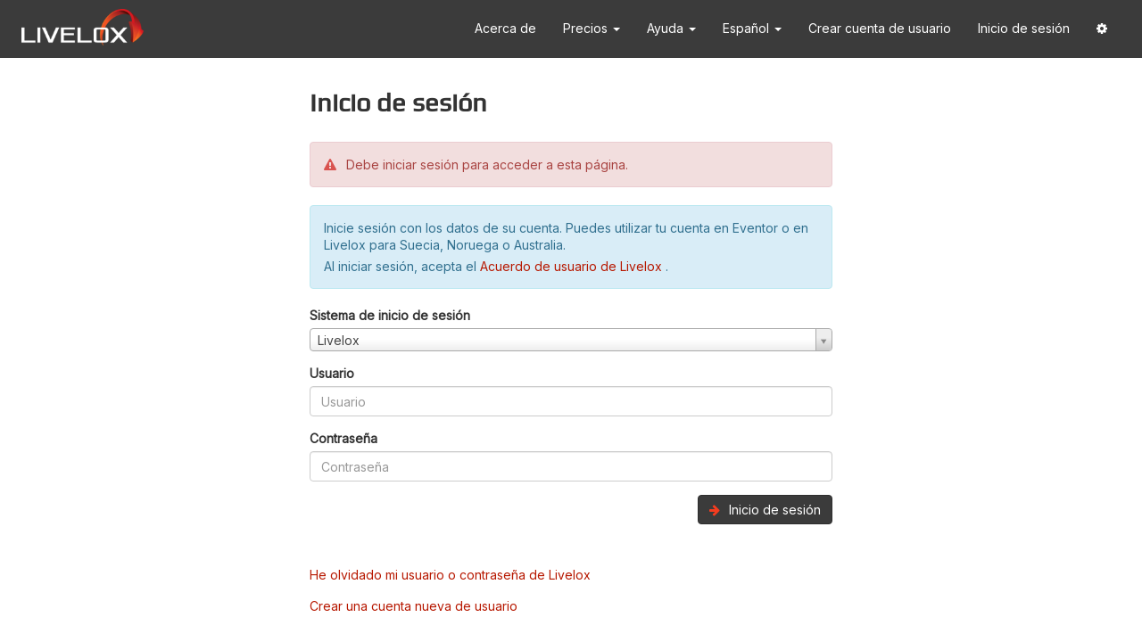

--- FILE ---
content_type: text/html; charset=utf-8
request_url: https://www.livelox.com/Authentication/Login?redirectUrl=%2FSessions%2FCreate%3FeventId%3D110901%26classId%3D640533&notAuthenticated=True&culture=es-ES
body_size: 9257
content:
<!DOCTYPE html>
<html class="" data-determine-time-zone="true" lang="es" xmlns:fb="http://ogp.me/ns/fb#" xmlns:og="http://ogp.me/ns#">
<head>
    
<meta http-equiv="X-UA-Compatible" content="IE=edge" />
<meta http-equiv="content-type" content="text/html;charset=UTF-8" />
<meta charset="utf-8" />
<title>Livelox - Inicio de sesi&#xF3;n</title>
<meta name="viewport" content="width=device-width, initial-scale=1.0, maximum-scale=1.0, user-scalable=no" />
<link rel="icon" type="image/png" href="/Images/favicon.png" />
<link href="https://fonts.googleapis.com/css?family=Inter" rel="stylesheet" />

<script type="text/javascript">
    try {
        var x = null;
        new Function("null ?? false;"); 
        new Function("const y = x?.x"); 
    } catch (e) {
        window.location.assign("/Home/ModernJavascriptNotSupported");
    }
</script>

<style id="anti-clickjack" type="text/css">
    body {
        display: none !important;
    }
</style>
<script type="text/javascript">
    if (self === top) {
        const antiClickjack = document.getElementById("anti-clickjack");
        antiClickjack.parentNode.removeChild(antiClickjack);
    } else {
        top.location = self.location;
    }
</script>


    <meta property="og:type" content="website" />
    <meta property="og:title" content="Livelox - Inicio de sesi&#xF3;n" />
    <meta property="og:description" content="Livelox es un servicio que le permite grabar y comparar sus carreras de orientaci&#xF3;n con familiares, amigos y compa&#xF1;eros competidores." />
    <meta property="og:image" content="https://www.livelox.com/Images/livelox-icon-512x512-white.png" />
        <meta property="og:image:width" content="512" />
        <meta property="og:image:height" content="512" />
        <meta property="og:image:type" content="image/png" />
        <meta property="og:locale" content="es_ES" />
        <meta property="og:locale:alternate" content="en_US" />
        <meta property="og:locale:alternate" content="sv_SE" />
        <meta property="og:locale:alternate" content="nb_NO" />
        <meta property="og:locale:alternate" content="zh_HK" />
        <meta property="og:locale:alternate" content="fi_FI" />
        <meta property="og:locale:alternate" content="ja_JP" />
        <meta property="og:locale:alternate" content="de_DE" />
        <meta property="og:locale:alternate" content="it_IT" />
        <meta property="og:locale:alternate" content="pt_PT" />
        <meta property="og:locale:alternate" content="fr_FR" />
        <meta property="og:locale:alternate" content="cs_CZ" />



<link rel="stylesheet" href="/Styles/fonts/play-regular/play-regular?v=-tohaw9Dh02q2w0P2QHk4WHnCWY" />

<link rel="stylesheet" href="/Styles/lib/core?v=yl_6CgKUofJVCVZFVPdNoTPkYs4" />
<link rel="stylesheet" href="/Styles/site?v=zvMVKkbvHPlusWCTAkH2kZ5lN3w" />


    
    <link rel="stylesheet" href="/Styles/General/authentication?v=DoHM3PUruAY0VhMEXFHw62N9DWs" />

</head>

<body>

    <div id="navbar-container" class="full-screen-hidden">
        <nav id="primary-navbar" class="navbar navbar-default">
    <div class="container">
        <div class="navbar-header">
            <button type="button" class="navbar-toggle collapsed" data-toggle="collapse" data-target="#navbar" aria-expanded="false" aria-controls="navbar">
                <i class="fa fa-bars"></i>
            </button>
            <a class="navbar-brand" href="/">
                <img src="/Images/livelox-logo-white.png" alt="Livelox" />
            </a>
        </div>
        <div id="navbar" class="navbar-collapse collapse">
            <ul class="nav navbar-nav navbar-right">
            
                <li>
                    <a href="/Home/About">
                        Acerca de
                    </a>
                </li>

                <li class="dropdown">
                    <a class="dropdown-toggle" href="#" data-toggle="dropdown" data-hover="dropdown" role="button" aria-expanded="false">
                        Precios
                        <span class="caret"></span>
                    </a>
                    <ul class="dropdown-menu" role="menu">
                        <li>
                            <a href="/Pricing/Subscriptions">
                                Planes de suscripción
                            </a>
                        </li>
                        <li>
                            <a href="/Documentation/GPS_Trackers">
                                Dispositivos de seguimiento GPS
                            </a>
                        </li>
                    </ul>
                </li>
                
                <li class="dropdown">
                    <a class="dropdown-toggle" href="#" data-toggle="dropdown" data-hover="dropdown" role="button" aria-expanded="false">
                        Ayuda <span class="caret"></span>
                    </a>
                    <ul class="dropdown-menu" role="menu">
                        <li>
                            <a href="/Documentation/Athletes">
                                Para atletas
                            </a>
                        </li>
                        <li>
                            <a href="/Documentation/Spectators">
                                Para espectadores
                            </a>
                        </li>
                        <li>
                            <a href="/Documentation/EventOrganisers">
                                Para organizadores de eventos
                            </a>
                        </li>
                        <li>
                            <a href="/Documentation/NationalFederations">
                                Para federaciones nacionales
                            </a>
                        </li>
                        <li>
                            <a href="/Documentation/Api">
                                Para desarrolladores
                            </a>
                        </li>
                        <li>
                            <a href="/Home/Faq">
                                Preguntas frecuentes
                            </a>
                        </li>
                        <li>
                            <a href="/Home/Contact">
                                Contacto
                            </a>
                        </li>
                    </ul>
                </li>

                
                <li class="dropdown" id="culture-selector"><a aria-expanded="false" class="dropdown-toggle" data-hover="dropdown" data-toggle="dropdown" href="#" role="button">Espa&#xF1;ol <span class="caret"></span></a><ul class="dropdown-menu" role="menu"><li><a href="/Authentication/Login?redirectUrl=%2FSessions%2FCreate%3FeventId%3D110901%26classId%3D640533&amp;notAuthenticated=True&amp;culture=cs-CZ">&#x10C;e&#x161;tina</a></li><li><a href="/Authentication/Login?redirectUrl=%2FSessions%2FCreate%3FeventId%3D110901%26classId%3D640533&amp;notAuthenticated=True&amp;culture=de-DE">Deutsch</a></li><li><a href="/Authentication/Login?redirectUrl=%2FSessions%2FCreate%3FeventId%3D110901%26classId%3D640533&amp;notAuthenticated=True&amp;culture=en-US">English</a></li><li class="selected-culture"><a href="/Authentication/Login?redirectUrl=%2FSessions%2FCreate%3FeventId%3D110901%26classId%3D640533&amp;notAuthenticated=True&amp;culture=es-ES">Espa&#xF1;ol</a></li><li><a href="/Authentication/Login?redirectUrl=%2FSessions%2FCreate%3FeventId%3D110901%26classId%3D640533&amp;notAuthenticated=True&amp;culture=fr-FR">Fran&#xE7;ais</a></li><li><a href="/Authentication/Login?redirectUrl=%2FSessions%2FCreate%3FeventId%3D110901%26classId%3D640533&amp;notAuthenticated=True&amp;culture=it-IT">Italiano</a></li><li><a href="/Authentication/Login?redirectUrl=%2FSessions%2FCreate%3FeventId%3D110901%26classId%3D640533&amp;notAuthenticated=True&amp;culture=nb-NO">Norsk bokm&#xE5;l</a></li><li><a href="/Authentication/Login?redirectUrl=%2FSessions%2FCreate%3FeventId%3D110901%26classId%3D640533&amp;notAuthenticated=True&amp;culture=pt-PT">Portugu&#xEA;s</a></li><li><a href="/Authentication/Login?redirectUrl=%2FSessions%2FCreate%3FeventId%3D110901%26classId%3D640533&amp;notAuthenticated=True&amp;culture=fi-FI">Suomi</a></li><li><a href="/Authentication/Login?redirectUrl=%2FSessions%2FCreate%3FeventId%3D110901%26classId%3D640533&amp;notAuthenticated=True&amp;culture=sv-SE">Svenska</a></li><li><a href="/Authentication/Login?redirectUrl=%2FSessions%2FCreate%3FeventId%3D110901%26classId%3D640533&amp;notAuthenticated=True&amp;culture=zh-HK">&#x4E2D;&#x6587;&#xFF08;&#x9999;&#x6E2F;&#x7279;&#x5225;&#x884C;&#x653F;&#x5340;&#xFF09;</a></li><li><a href="/Authentication/Login?redirectUrl=%2FSessions%2FCreate%3FeventId%3D110901%26classId%3D640533&amp;notAuthenticated=True&amp;culture=ja-JP">&#x65E5;&#x672C;&#x8A9E;</a></li></ul></li>
                
                    <li>
                        <a href="/Account/Users/Create">
                            Crear cuenta de usuario
                        </a>
                    </li>
                    <li>
                        <a href="/Authentication/Login">
                            Inicio de sesión
                        </a>
                    </li>
                    <li class="dropdown">
                        <a class="dropdown-toggle" href="#" data-toggle="dropdown" data-hover="dropdown" role="button" aria-expanded="false">
                            <i class="fa fa-cog"></i>
                        </a>
                        <ul class="dropdown-menu" role="menu">
                            <li>
                                <a href="javascript:ll.googleCmpUtil.showRevocationMessage()">
                                    Configuración de cookies
                                </a>
                            </li>
                        </ul>
                    </li>
            </ul>
        </div>
    </div>
</nav>

        
    </div>

    <div id="page-content">
        <div>
            



<div id="login" class="col-sm-offset-0 col-sm-12 col-md-offset-2 col-md-8 col-lg-offset-3 col-lg-6" style="display: none;" data-bind="visible: true">

    <h1>Inicio de sesión</h1>

    <div id="login-failed" class="alert alert-danger" data-bind="visible: loginFailed">
        <i class="fa fa-warning icon-warning"></i>
        <div>
            Error de inicio de sesión. ¿Ha elegido el sistema de inicio de sesión correcto?
        </div>
    </div>

        <div class="alert alert-danger">
            <i class="fa fa-warning icon-warning"></i>
            Debe iniciar sesión para acceder a esta página. 
        </div>

    <div class="alert alert-info">
        <p>Inicie sesión con los datos de su cuenta. Puedes utilizar tu cuenta en Eventor o en Livelox para Suecia, Noruega o Australia.</p>

        <p>Al iniciar sesión, acepta el <a href="/UserAgreement" class="external"> Acuerdo de usuario de Livelox </a>.</p>
    </div>

    <div class="form-group">
        <label for="System">Sistema de inicio de sesión </label>
        <div class="select2-form-control">
            <input data-bind="value: authenticationSystem, select2: { data: availableAuthenticationSystems() }" name="System" type="hidden" />
        </div>
    </div>

    <!-- ko if: loginEnabledForSelectedAuthenticationSystem -->

    <div id="username" class="form-group">
        <label for="Username">Usuario</label>
        <input class="form-control" data-bind="value: username" id="Username" name="Username" placeholder="Usuario" type="text" value="" />
    </div>

    <div class="form-group">
        <label for="Password">Contraseña</label>
        <input autocomplete="current-password" class="form-control" data-bind="value: password" id="Password" name="Password" placeholder="Contrase&#xF1;a" type="password" />
    </div>

    <div class="button-container">
        <button type="submit" class="btn btn-primary" data-bind="click: onLoginButtonClicked">
            <i class="fa fa-arrow-right"></i>
            Inicio de sesión
        </button>
    </div>

    <!-- /ko -->
    <!-- ko ifnot: loginEnabledForSelectedAuthenticationSystem -->
    <div class="alert alert-info">
        Due to technical reasons, the login with external user accounts in Livelox has changed. Until now, you have logged in with your <span data-bind="text: selectedAuthenticationSystem()?.text"></span> username and password directly in Livelox, but this is no longer possible. To log in with your <span data-bind="text: selectedAuthenticationSystem()?.text"></span> username and password, you have to take a detour via <span data-bind="text: selectedAuthenticationSystem()?.text"></span>.
        <a href="/Documentation/NewEventorLoginProcedure" class="external">Lee más sobre el cambio aquí.</a>
    </div>

        <!-- ko if: 4 === selectedAuthenticationSystem().id -->
        <div>
            <h4>To log in with your Livelox account in Livelox, follow these instructions:</h4>
            <div class="external-system-account-instructions">
                <ol>
                    [Home.Login.ExternalSystemAccountInformation_Livelox]
                </ol>
                <div class="external-system-account-images">
                    [Home.Login.ExternalSystemAccountImages_Livelox]
                </div>
            </div>
            
            <div class="button-container button-container-left">
                <a class="btn btn-primary" href="/Authentication/RedirectToExternalSystem/Livelox?type=Login">
                    <i class="fa fa-external-link"></i>
                    Ir a Livelox
                </a>
            </div>
        </div>
        <!-- /ko -->
        <!-- ko if: 0 === selectedAuthenticationSystem().id -->
        <div>
            <h4>To log in with your Eventor Sverige account in Livelox, follow these instructions:</h4>
            <div class="external-system-account-instructions">
                <ol>
                    <li>Browse to <a href="/Authentication/RedirectToExternalSystem/EventorSweden?type=Login">Eventor Sverige</a>. If you are already logged in there, go to step 2. Otherwise, log in using the link <em>Log in</em> at the top right.</li><li>Click on the icon with the nine small squares at the top right. Then click on the Livelox icon. You will be redirected to Livelox in logged-in mode.</li><li>If you haven't already created a username and password directly in Livelox, you will be prompted to do so. Follow the instructions that are given.</li>
                </ol>
                <div class="external-system-account-images">
                    <img class="desktop" src="https://livelox.blob.core.windows.net/documentation-resources/en-US/login/eventor-sweden-desktop-login-1.png"/><img class="desktop" src="https://livelox.blob.core.windows.net/documentation-resources/en-US/login/eventor-sweden-desktop-login-2.png" /><img class="mobile" src="https://livelox.blob.core.windows.net/documentation-resources/en-US/login/eventor-sweden-mobile-login-1.png"/><img class="mobile" src="https://livelox.blob.core.windows.net/documentation-resources/en-US/login/eventor-sweden-mobile-login-2.png" />
                </div>
            </div>
            
            <div class="button-container button-container-left">
                <a class="btn btn-primary" href="/Authentication/RedirectToExternalSystem/EventorSweden?type=Login">
                    <i class="fa fa-external-link"></i>
                    Ir a Eventor Sverige
                </a>
            </div>
        </div>
        <!-- /ko -->
        <!-- ko if: 1 === selectedAuthenticationSystem().id -->
        <div>
            <h4>To log in with your Eventor Norge account in Livelox, follow these instructions:</h4>
            <div class="external-system-account-instructions">
                <ol>
                    <li>Browse to <a href="/Authentication/RedirectToExternalSystem/EventorNorway?type=Login">Eventor Norge</a>. If you are already logged in there, go to step 2. Otherwise, log in using the link <em>Log in</em> at the top right.</li><li>Click on the icon with the nine small squares at the top right. Then click on the Livelox icon. You will be redirected to Livelox in logged-in mode.</li><li>If you haven't already created a username and password directly in Livelox, you will be prompted to do so. Follow the instructions that are given.</li>
                </ol>
                <div class="external-system-account-images">
                    <img class="desktop" src="https://livelox.blob.core.windows.net/documentation-resources/en-US/login/eventor-norway-desktop-login-1.png"/><img class="desktop" src="https://livelox.blob.core.windows.net/documentation-resources/en-US/login/eventor-norway-desktop-login-2.png" /><img class="mobile" src="https://livelox.blob.core.windows.net/documentation-resources/en-US/login/eventor-norway-mobile-login-1.png"/><img class="mobile" src="https://livelox.blob.core.windows.net/documentation-resources/en-US/login/eventor-norway-mobile-login-2.png" />
                </div>
            </div>
            
            <div class="button-container button-container-left">
                <a class="btn btn-primary" href="/Authentication/RedirectToExternalSystem/EventorNorway?type=Login">
                    <i class="fa fa-external-link"></i>
                    Ir a Eventor Norge
                </a>
            </div>
        </div>
        <!-- /ko -->
        <!-- ko if: 2 === selectedAuthenticationSystem().id -->
        <div>
            <h4>To log in with your Eventor Australia account in Livelox, follow these instructions:</h4>
            <div class="external-system-account-instructions">
                <ol>
                    <li>Browse to <a href="/Authentication/RedirectToExternalSystem/EventorAustralia?type=Login">Eventor Australia</a>. If you are already logged in there, go to step 2. Otherwise, log in using the link <em>Log in</em> at the top right.</li><li>On mobile, click on the menu icon to the left in the menubar and then on the Livelox link. On desktop, click on the Livelox link in the menubar. You will be redirected to Livelox in logged-in mode.</li><li>If you haven't already created a username and password directly in Livelox, you will be prompted to do so. Follow the instructions that are given.</li>
                </ol>
                <div class="external-system-account-images">
                    <img class="desktop" src="https://livelox.blob.core.windows.net/documentation-resources/en-US/login/eventor-australia-desktop-login-1.png"/><img class="desktop" src="https://livelox.blob.core.windows.net/documentation-resources/en-US/login/eventor-australia-desktop-login-2.png" /><img class="mobile" src="https://livelox.blob.core.windows.net/documentation-resources/en-US/login/eventor-australia-mobile-login-1.png"/><img class="mobile" src="https://livelox.blob.core.windows.net/documentation-resources/en-US/login/eventor-australia-mobile-login-2.png" /><img class="mobile" src="https://livelox.blob.core.windows.net/documentation-resources/en-US/login/eventor-australia-mobile-login-3.png" />
                </div>
            </div>
            
            <div class="button-container button-container-left">
                <a class="btn btn-primary" href="/Authentication/RedirectToExternalSystem/EventorAustralia?type=Login">
                    <i class="fa fa-external-link"></i>
                    Ir a Eventor Australia
                </a>
            </div>
        </div>
        <!-- /ko -->

    <!-- /ko -->

    <p id="forgotten-password">
        <a href="/Account/Users/ForgottenPassword">He olvidado mi usuario o contraseña de Livelox</a>
    </p>

    <p>
        <a href="/Account/Users/Create">Crear una cuenta nueva de usuario</a>
    </p>

</div>
        </div>
    </div>

    <div id="data-bind-modals">
        
    </div>
    <div id="selector-modals">
        
    </div>

    <div id="ad-information-modal" class="modal fade" tabindex="-1">
    <div class="modal-dialog">
        <div class="modal-content">
            <div class="modal-header">
                <button type="button" class="close" data-dismiss="modal"><span aria-hidden="true">&times;</span></button>
                <h3 class="modal-title">Acerca de nuestra publicidad</h3>
            </div>
            
            <div class="modal-body">
                Livelox es un servicio <em>freemium</em> &ndash;, es decir, proporcionamos un conjunto básico de funciones de forma gratuita, mientras que todas las funciones están disponibles con una suscripción Premium de pago. Para cubrir nuestros costes, para los que no tienen una suscripción, mostramos publicidad. ¿No quieres que ocupe espacio de la pantalla? Actualice a una suscripción Premium para disfrutar de una experiencia sin publicidad.
            </div>

            <div class="modal-footer">
                <a class="btn btn-primary" href="/Account/Orders/PremiumSubscription">
                    <i class="fa fa-shopping-cart"></i>
                    Comprar una suscripción Livelox Premium
                </a>
                <button type="button" class="btn btn-default" data-dismiss="modal">
                    <i class="fa fa-times"></i>
                    Cerrar
                </button>
            </div>
        </div>
    </div>
</div>



    

    


<script async src="https://pagead2.googlesyndication.com/pagead/js/adsbygoogle.js?client=ca-pub-3702105520255513" crossorigin="anonymous"></script>
<script src="/Scripts/lib/core?v=Ha_sZKODqcbfcWTcCx9r4CP9j4Y"></script>
<script src="/Home/ResourceScript/es-ES/28DABA2377DDEE7ACA64E28C42EECD7F"></script>
<script src="/Scripts/site?v=idIKlCclbFbBVyuDJza0057N5fo"></script>

<script>
    window.ll.resources = {
        inlineTranslationEnabled: false,
        currentCulture: {"code":"es-ES","nativeName":"español"},
        cultures: null
    };
</script>


        <script type="text/plain" data-cookiecategory="analytics" async src="https://www.googletagmanager.com/gtag/js?id=G-GLM75Y30LE"></script>
        <script type="text/plain" data-cookiecategory="analytics">
            window.dataLayer = window.dataLayer || [];
            function gtag(){dataLayer.push(arguments);}
            gtag('js', new Date());
            gtag('config', 'G-GLM75Y30LE');
        </script>


        <script type="text/plain" data-cookiecategory="analytics">
            !function(v,y,T){var S=v.location,k="script",D="instrumentationKey",C="ingestionendpoint",I="disableExceptionTracking",E="ai.device.",b="toLowerCase",w=(D[b](),"crossOrigin"),N="POST",e="appInsightsSDK",t=T.name||"appInsights",n=((T.name||v[e])&&(v[e]=t),v[t]||function(l){var u=!1,d=!1,g={initialize:!0,queue:[],sv:"6",version:2,config:l};function m(e,t){var n={},a="Browser";return n[E+"id"]=a[b](),n[E+"type"]=a,n["ai.operation.name"]=S&&S.pathname||"_unknown_",n["ai.internal.sdkVersion"]="javascript:snippet_"+(g.sv||g.version),{time:(a=new Date).getUTCFullYear()+"-"+i(1+a.getUTCMonth())+"-"+i(a.getUTCDate())+"T"+i(a.getUTCHours())+":"+i(a.getUTCMinutes())+":"+i(a.getUTCSeconds())+"."+(a.getUTCMilliseconds()/1e3).toFixed(3).slice(2,5)+"Z",iKey:e,name:"Microsoft.ApplicationInsights."+e.replace(/-/g,"")+"."+t,sampleRate:100,tags:n,data:{baseData:{ver:2}}};function i(e){e=""+e;return 1===e.length?"0"+e:e}}var e,n,f=l.url||T.src;function a(e){var t,n,a,i,o,s,r,c,p;u=!0,g.queue=[],d||(d=!0,i=f,r=(c=function(){var e,t={},n=l.connectionString;if(n)for(var a=n.split(";"),i=0;i<a.length;i++){var o=a[i].split("=");2===o.length&&(t[o[0][b]()]=o[1])}return t[C]||(t[C]="https://"+((e=(n=t.endpointsuffix)?t.location:null)?e+".":"")+"dc."+(n||"services.visualstudio.com")),t}()).instrumentationkey||l[D]||"",c=(c=c[C])?c+"/v2/track":l.endpointUrl,(p=[]).push((t="SDK LOAD Failure: Failed to load Application Insights SDK script (See stack for details)",n=i,o=c,(s=(a=m(r,"Exception")).data).baseType="ExceptionData",s.baseData.exceptions=[{typeName:"SDKLoadFailed",message:t.replace(/\./g,"-"),hasFullStack:!1,stack:t+"\nSnippet failed to load ["+n+"] -- Telemetry is disabled\nHelp Link: https://go.microsoft.com/fwlink/?linkid=2128109\nHost: "+(S&&S.pathname||"_unknown_")+"\nEndpoint: "+o,parsedStack:[]}],a)),p.push((s=i,t=c,(o=(n=m(r,"Message")).data).baseType="MessageData",(a=o.baseData).message='AI (Internal): 99 message:"'+("SDK LOAD Failure: Failed to load Application Insights SDK script (See stack for details) ("+s+")").replace(/\"/g,"")+'"',a.properties={endpoint:t},n)),i=p,r=c,JSON&&((o=v.fetch)&&!T.useXhr?o(r,{method:N,body:JSON.stringify(i),mode:"cors"}):XMLHttpRequest&&((s=new XMLHttpRequest).open(N,r),s.setRequestHeader("Content-type","application/json"),s.send(JSON.stringify(i)))))}function i(e,t){d||setTimeout(function(){!t&&g.core||a()},500)}f&&((n=y.createElement(k)).src=f,!(o=T[w])&&""!==o||"undefined"==n[w]||(n[w]=o),n.onload=i,n.onerror=a,n.onreadystatechange=function(e,t){"loaded"!==n.readyState&&"complete"!==n.readyState||i(0,t)},e=n,T.ld<0?y.getElementsByTagName("head")[0].appendChild(e):setTimeout(function(){y.getElementsByTagName(k)[0].parentNode.appendChild(e)},T.ld||0));try{g.cookie=y.cookie}catch(h){}function t(e){for(;e.length;)!function(t){g[t]=function(){var e=arguments;u||g.queue.push(function(){g[t].apply(g,e)})}}(e.pop())}var s,r,o="track",c="TrackPage",p="TrackEvent",o=(t([o+"Event",o+"PageView",o+"Exception",o+"Trace",o+"DependencyData",o+"Metric",o+"PageViewPerformance","start"+c,"stop"+c,"start"+p,"stop"+p,"addTelemetryInitializer","setAuthenticatedUserContext","clearAuthenticatedUserContext","flush"]),g.SeverityLevel={Verbose:0,Information:1,Warning:2,Error:3,Critical:4},(l.extensionConfig||{}).ApplicationInsightsAnalytics||{});return!0!==l[I]&&!0!==o[I]&&(t(["_"+(s="onerror")]),r=v[s],v[s]=function(e,t,n,a,i){var o=r&&r(e,t,n,a,i);return!0!==o&&g["_"+s]({message:e,url:t,lineNumber:n,columnNumber:a,error:i,evt:v.event}),o},l.autoExceptionInstrumented=!0),g}(T.cfg));function a(){T.onInit&&T.onInit(n)}(v[t]=n).queue&&0===n.queue.length?(n.queue.push(a),n.trackPageView({})):a()}(window,document,{
            src: "https://js.monitor.azure.com/scripts/b/ai.2.8.16.min.js",
            crossOrigin: "anonymous",
            cfg: {
                connectionString: "InstrumentationKey=5a5499fb-76ab-46fc-8e2c-c6a6e9d12285;IngestionEndpoint=https://northeurope-2.in.applicationinsights.azure.com/;LiveEndpoint=https://northeurope.livediagnostics.monitor.azure.com/",
                disableAjaxTracking: true
            },
            onInit: appInsights => {
                appInsights.trackPageView();
                appInsights.addTelemetryInitializer(envelope => {
                    if (envelope.baseType === "ExceptionData" &&
                        typeof (envelope.baseData.exceptions) === "undefined" &&
                        envelope.baseData.message &&
                        envelope.baseData.message.indexOf("same-origin policy prevents us from getting the details of this exception") !== -1
                    ) {
                        return false;
                    }
                    return true;
                });
                appInsights.addDependencyInitializer(() => false);
                window.appInsights = appInsights;
                (window.appInsightsEventQueue ?? []).forEach(data => {
                    window.appInsights.trackEvent(data);
                });
                window.appInsightsEventQueue = [];
            }});
        </script>

<script type="text/javascript">
    window.appInsightsWrapper = window.appInsightsWrapper ?? {
        trackEvent: data => {
            if (window.appInsights?.trackEvent) {
                window.appInsights.trackEvent(data);
            } else {
                window.appInsightsEventQueue = window.appInsightsEventQueue ?? [];
                window.appInsightsEventQueue.push(data);
            }
        }
    };
</script>


        <script>
            (function(c,l,a,r,i,t,y){
                c[a]=c[a]||function(){(c[a].q=c[a].q||[]).push(arguments)};
                t=l.createElement(r);t.async=1;t.src="https://www.clarity.ms/tag/"+i;
                y=l.getElementsByTagName(r)[0];y.parentNode.insertBefore(t,y);
            })(window, document, "clarity", "script", "kx36wnux0z");
        </script>
        <script type="text/plain" data-cookiecategory="analytics">
            window.clarity("consent");
        </script>


    
    <script src="/Scripts/General/Authentication/authentication?v=7oyctswVt4Kbs-XvWJYRfAaijCw"></script>

    <script>
        var model = {"availableAuthenticationSystems":[{"id":4,"name":"Livelox","url":"https://www.livelox.com"},{"id":0,"name":"Eventor Sverige","url":"https://eventor.orientering.se?culture=es-ES"},{"id":1,"name":"Eventor Norge","url":"https://eventor.orientering.no?culture=es-ES"},{"id":2,"name":"Eventor Australia","url":"https://eventor.orienteering.asn.au?culture=es-ES"}],"selectedAuthenticationSystem":null,"redirectUrl":"/Sessions/Create?eventId=110901&classId=640533"};
    </script>

</body>


--- FILE ---
content_type: text/html; charset=utf-8
request_url: https://www.google.com/recaptcha/api2/aframe
body_size: 268
content:
<!DOCTYPE HTML><html><head><meta http-equiv="content-type" content="text/html; charset=UTF-8"></head><body><script nonce="pVkmIi1VSyjl9SBFF-KwDQ">/** Anti-fraud and anti-abuse applications only. See google.com/recaptcha */ try{var clients={'sodar':'https://pagead2.googlesyndication.com/pagead/sodar?'};window.addEventListener("message",function(a){try{if(a.source===window.parent){var b=JSON.parse(a.data);var c=clients[b['id']];if(c){var d=document.createElement('img');d.src=c+b['params']+'&rc='+(localStorage.getItem("rc::a")?sessionStorage.getItem("rc::b"):"");window.document.body.appendChild(d);sessionStorage.setItem("rc::e",parseInt(sessionStorage.getItem("rc::e")||0)+1);localStorage.setItem("rc::h",'1769292700794');}}}catch(b){}});window.parent.postMessage("_grecaptcha_ready", "*");}catch(b){}</script></body></html>

--- FILE ---
content_type: application/javascript
request_url: https://www.livelox.com/Home/ResourceScript/es-ES/28DABA2377DDEE7ACA64E28C42EECD7F
body_size: 11533
content:
window.ll = window.ll || {};
window.ll.settings = window.ll.settings || {};
window.ll.settings.currentCulture = 'es-ES';
ll.Resources = { 'player.selectMap':'Seleccione mapa','player.googleMaps':'Google Maps','player.mapSizeInPixels':'Tamaño','player.mapArea':'Área','player.mapCreated':'Creado','player.startLive':'Comenzar retransmisión','player.stopLive':'Detener retransmisión','common.maps':'Mapas','common.decimalSeparator':',','common.close':'Cerrar','common.save':'Guardar','common.delete':'Borrar','common.cancel':'Cancelar','common.ok':'OK','player.classEditor.title':'Editar información de categoría','common.name':'Nombre','player.classEditor.startTime':'Hora de salida','player.classEditor.shortName':'Nombre del marcador','admin.resources.exposeOnClient':'Exponer en script de cliente','admin.resources.key':'Llave','admin.resources.translateResource':'Traducir cadena','common.today':'Hoy','dateTimeFormats.moment.dateTimeSeconds':'DD/MM/YYYY HH:mm:ss','dateTimeFormats.moment.dateTime':'DD/MM/YYYY HH:mm','dateTimeFormats.moment.date':'DD/MM/YYYY','dateTimeFormats.moment.timeSeconds':'HH:mm:ss','dateTimeFormats.moment.time':'HH:mm','dateTimeFormats.net.dateTimeSeconds':'dd/MM/yyyy HH:mm:ss','dateTimeFormats.net.dateTime':'dd/MM/yyyy HH:mm','dateTimeFormats.net.date':'dd/MM/yyyy','dateTimeFormats.net.timeSeconds':'HH:mm:ss','dateTimeFormats.net.time':'HH:mm','common.distance':'Distancia','common.pace':'Ritmo','common.time':'Tiempo','player.legLayer.infoPanelTitle':'Tiempos en el tramo ({0} m)','common.clear':'Borrar','admin.events.courseImages':'Trazados de recorridos','admin.events.orienteering.xControlAdded':'{0} control añadido','admin.events.orienteering.xControlsAdded':'{0} controles añadidos','admin.events.orienteering.xControlsUpdated':'{0} controles actualizados','admin.events.orienteering.xControlUpdated':'{0} control actualizado','admin.events.orienteering.xCourseAdded':'{0} recorrido añadido','admin.events.orienteering.xCoursesAdded':'{0} recorridos añadidos','admin.events.orienteering.xCoursesUpdated':'{0} recorridos actualizados','admin.events.orienteering.xCourseUpdated':'{0} recorrido actualizado','admin.events.orienteering.connectedToCourseImageX':'Vinculado al trazado del recorrido \'{0}\'.','common.xxYPixels':'{0} x {1} pixeles','common.map':'Mapa','common.back':'Atrás','common.loading':'Cargando...','common.saving':'Guardando...','events.startTime':'Hora de inicio','events.endTime':'Hora de finalización','common.from':'Desde','common.to':'Hasta','common.organisation':'Organización','common.search':'Buscar','common.organiser':'Club organizador','selectors.classSelector.title':'Seleccione categoría','selectors.personModal.loadingPersonsForX':'Cargando personas en {0}...','selectors.personModal.multipleTitle':'Seleccione personas','selectors.personModal.singleTitle':'Seleccione persona','selectors.allItems':'Todos','selectors.atLeastXCharactersMustBeTyped':'Debe teclear por lo menos {0} caracteres.','selectors.maximumXOptionsCanBeSelected':'Puede seleccionar un máximo de {0} alternativas.','common.firstName':'Nombre','common.lastName':'Apellido','player.gradientRouteDrawer':'Coloreada lisa','viewer.legView':'Tramos','viewer.player':'Reproducir','viewer.statistics':'Estadísticas','orienteering.finishCodeAbbreviation':'M','orienteering.startCodeAbbreviation':'S','common.mapType_1':'Google Maps','common.mapScaleFormatString':'1:{0}','common.thousandSeparator':' ','common.no':'No','common.yes':'Sí','orienteering.courses.createClassesFromCoursesQuestion':'¿Quiere crear categorías basadas en estos recorridos?','admin.events.orienteering.courses.allControls':'Todos los controles','admin.events.editMaps.invalidPolygonTitle':'Polígono no válido','admin.events.editMaps.polygonIsSelfIntersectingError':'El polígono se interseca a si mismo.','admin.events.editMaps.tooFewPolygonVerticesError':'El polígono debe tener al menos tres bordes.','admin.events.editMaps.zeroAreaPolygonError':'El polígono tiene área cero.','validation.required':'Este campo es obligatorio.','validation.min':'Añade por favor un valor mayor o igual a {0}.','validation.max':'Añade por favor un valor igual o menor a {0}.','validation.minLength':'Añade por favor por lo menos {0} caracteres.','validation.maxLength':'Añade por favor no más de {0} caracteres.','validation.pattern':'Por favor compruebe este valor.','validation.email':'Esta no es una dirección de correo correcta','validation.date':'Añade por favor una fecha correcta.','validation.number':'Añade por favor un número.','validation.digit':'Por favor introduce un dígito.','selectors.organisationModal.multipleTitle':'Elije organizaciones','selectors.organisationModal.singleTitle':'Elije organización','common.deleting':'Borrando...','common.all':'Todos','common.refresh':'Actualizar','bootgrid.noResultsFound':'No se han encontrado resultados.','bootgrid.showingXToYOfZTotalEntries':'Mostrando {0} a {1} de {2} registros totales.','common.class':'Categoría','common.speed':'Ritmo','common.untitled':'Sin título','errors.mustBeGreaterThanOrEqualToX':'Debe ser mayor o igual que {0}.','errors.mustBeGreaterThanX':'Debe ser mayor que {0}.','errors.mustBeLessThanOrEqualToX':'Debe ser menor o igual que {0}.','errors.mustBeLessThanX':'Debe ser menor que {0}.','errors.noErrorDescriptionAvailable':'No hay información de error disponible','errors.numberRequired':'Se requiere un número.','errors.valueRequired':'Se requiere un valor.','selectors.personModal.loadingOrganisationsForX':'Cargando organizaciones para {0}...','common.validationErrorTitle':'Entrada inválida','sessions.confirmDeleteSession':'¿Realmente quiere borrar el recorrido?','sessions.edit.selectAPersonInYourOrganisation':'No ha seleccionado un miembro del club.','sessions.edit.specifyAName':'Debe dar un nombre de la persona. ','sessions.edit.fileUploadErrorTitle':'No se pudo cargar el archivo','sessions.edit.invalidRouteFile':'Formato de archivo de ruta no válido.','sessions.edit.duplicateFoundTitle':'Ruta ya cargada','sessions.edit.duplicateFoundMessage':'Ya existe una ruta que cubre el intervalo de tiempo {0}. ¿Quiere sobrescribir esa ruta con esta? ','sessions.edit.mustSelectAClass':'Debe seleccionar una categoría a la cual conectar la ruta.','admin.events.orienteering.controlsMustBeGeoreferencedManuallyMessage':'Los controles del archivo cargado no están georreferenciados. Asegúrese de que sus posiciones sean correctas en la vista previa. Si es necesario, realice ajustes haciendo clic y arrastrando los controles a las posiciones correctas. ','admin.events.orienteering.controlsMustBeGeoreferencedManuallyTitle':'Falta información de georeferencia','admin.events.orienteering.mapIsRequiredWhenImportingUngeoreferencedControlsMessage':'Un mapa tiene que estar vinculado a la actividad si se quiere importar controles no georreferenciados.','admin.events.orienteering.mapIsRequiredWhenImportingUngeoreferencedControlsTitle':'No se pudo importar el archivo de los trazados','dateTimeFormats.moment.dateTimeMilliseconds':'dd/MM/yyyy HH:mm:ss,SSS','dateTimeFormats.moment.timeMilliseconds':'HH:mm:ss,SSS','common.startTime':'Hora de salida','viewer.participantModal.connectToPersonX':'El participante está asociado con {0}.','common.weekdays.sunday':'Domingo','common.weekdays.monday':'Lunes','common.weekdays.tuesday':'Martes','common.weekdays.wednesday':'Miércoles','common.weekdays.thursday':'Jueves','common.weekdays.friday':'Viernes','common.weekdays.saturday':'Sábado','common.weekdays.sunday.short':'Do','common.weekdays.monday.short':'Lu','common.weekdays.tuesday.short':'Ma','common.weekdays.wednesday.short':'Mi','common.weekdays.thursday.short':'Ju','common.weekdays.friday.short':'Vi','common.weekdays.saturday.short':'Sa','common.weekdays.sunday.min':'Do','common.weekdays.monday.min':'Lu','common.weekdays.tuesday.min':'Ma','common.weekdays.wednesday.min':'Mi','common.weekdays.thursday.min':'Ju','common.weekdays.friday.min':'Vi','common.weekdays.saturday.min':'Sa','common.months.january':'Enero','common.months.february':'Febrero','common.months.march':'Marzo','common.months.april':'Abril','common.months.may':'Mayo','common.months.june':'Junio','common.months.july':'Julio','common.months.august':'Agosto','common.months.september':'Septiembre','common.months.october':'Octubre','common.months.november':'Noviembre','common.months.december':'Diciembre','common.months.january.short':'Ene','common.months.february.short':'Feb','common.months.march.short':'Mar','common.months.april.short':'Abr','common.months.may.short':'May','common.months.june.short':'Jun','common.months.july.short':'Jul','common.months.august.short':'Ago','common.months.september.short':'Sep','common.months.october.short':'Oct','common.months.november.short':'Nov','common.months.december.short':'Dic','common.weekStartNumber':'1','common.time.am':'AM','common.time.pm':'PM','dateTimeFormats.datePicker.formatString':'dd/mm/yyyy','dateTimeFormats.dateTimePicker.formatString':'dd/mm/yyyy hh:ii','dateTimeFormats.moment.dateTime24hSeconds':'DD/MM/YYYY HH:mm:ss','dateTimeFormats.moment.dateTime24h':'DD/MM/YYYY HH:mm','dateTimeFormats.moment.time24hSeconds':'HH:mm:ss','dateTimeFormats.moment.time24h':'HH:mm','dateTimeFormats.moment.dateTime24hMilliseconds':'DD/MM/YYYY HH:mm:ss,SSS','dateTimeFormats.moment.time24hMilliseconds':'HH:mm:ss,SSS','common.uploading':'Cargando...','charts.labels.overTime':'Sobre un tiempo','charts.labels.overDistance':'Sobre una distancia','dateTimeFormats.moment.calendar.lastDay':'[ayer a las] HH:mm','dateTimeFormats.moment.calendar.sameDay':'[hoy] HH:mm','dateTimeFormats.moment.calendar.nextDay':'[mañana] HH:mm','dateTimeFormats.moment.calendar.lastWeek':' [anterior] dddd HH:mm','dateTimeFormats.moment.calendar.nextWeek':'[próximo] dddd HH:mm','dateTimeFormats.net.dateTime24hSeconds':'dd/MM/yyyy HH:mm:ss','dateTimeFormats.net.dateTimeMilliseconds':'dd/MM/yyyy HH:mm:ss.fff','dateTimeFormats.net.dateTime24hMilliseconds':'dd/MM/yyyy HH:mm:ss','dateTimeFormats.net.dateTime24h':'dd/MM/yyyy HH:mm','dateTimeFormats.net.time24hSeconds':'HH:mm:ss','dateTimeFormats.net.timeMilliseconds':'HH:mm:ss.fff','dateTimeFormats.net.time24hMilliseconds':'HH:mm:ss.fff','dateTimeFormats.net.time24h':'HH:mm','common.mapFromX':'Mapa de {0}','mapUploader.georeferenceNoPointsSelected':'No se han elegido puntos','mapUploader.georeferenceXPlusYPointsSelected':'{0} + {1} puntos elegidos','mapUploader.fileUploadErrorTitle':'Error de carga de archivo','mapUploader.georeferenceAtLeastTwoPointsPerMap':'Se deben seleccionar al menos dos puntos tanto en la imagen de satélite como en la imagen del mapa.','mapUploader.georeferenceEqualNumberOfPointsInBothMapsAreRequired':'Se deben seleccionar los mismos números de puntos tanto en la imagen de satélite como en la imagen del mapa.','mapUploader.georeferenceRemoveAllPoints':'Borrar todos los puntos','mapUploader.georeferenceRemovePointXInSatelliteImage':'Elimine el punto {0} en la imagen de satélite','mapUploader.georeferenceRemovePointXInMapImage':'Elimine el punto {0} en la imagen de mapa','mapUploader.invalidImageFile':'El archivo no es un archivo de imagen válido.','mapUploader.invalidWorldFile':'El archivo no es un archivo de mundo válido.','mapUploader.mapMustBeGeoreferenced':'El mapa debe estar georeferenciado.','viewer.loading_mapInfo':'Cargando información de mapa...','viewer.loading_mapImage':'Cargando imágen de mapa...','viewer.loading_class':'Cargando participantes...','viewer.loading_routes':'Cargando rutas...','viewer.loading_maps':'Cargando mapas cercanos','viewer.loading_courses':'Cargando recorridos...','viewer.loading_classInfo':'Cargando categorías...','viewer.loading_classBlob':'Cargando participantes...','viewer.loading_recentClassData':'Cargando rutas recientemente actualizadas...','viewer.loadingX':'Cargando {0}...','viewer.loadingMap':'Cargando mapa...','viewer.completed':'Terminado.','viewer.table':'Tabla','viewer.tableTypes.time':'Tiempos','viewer.tableTypes.distance':'Longitudes de ruta','viewer.tableTypes.speed':'Ritmo de parcial','viewer.tableTypes.controlStraightLineSpeed':'Ritmo entre controles (línea magenta)','viewer.tableTypes.controlStraightLineDistanceRatio':'Distancia recorrida comparado con línea magenta','sessions.edit.selectClass':'Seleccione categoría','player.followVisibleParticipants':'Sigue a participantes visibles','player.doNotFollowParticipants':'Panorámica no automática','player.followSelectedParticipant':'Sigue a participante marcado','common.importing':'Importando...','common.synchronizing':'Sincronizando...','admin.events.orienteering.xCoursesWithoutCourseImages':'{0} recorridos sin trazados','viewer.errors.classNotYetPublished':'La categoría aún no se ha publicado. La hora de publicación es a las {0}.','common.loggingIn':'Entrando...','common.searching':'Buscando...','viewer.errors.classHasNoBoundingBox':'La categoría no tiene ningún mapa vinculado. Por favor, póngase en contacto con el organizador.','viewer.errors.classHasNoTimeInterval':'La categoría no tiene un intervalo de tiempo vinculado. Por favor, póngase en contacto con el organizador.','viewer.eventPasswordBody':'Introduce la contraseña para {0}.','player.clickToChange':'haga clic para cambiar','player.controlRestart':'Reanudar en cada control','player.individualStart':'Salida individual','player.massStart':'Salida en masa simulada','player.doNotFollowCurrentLeg':'No seguir tramo actual','player.followCurrentLeg':'Seguir tramo actual','common.xPixelsPerMeter':'{0} píxeles por metro en el terreno','common.xDpiAtScaleY':'{0} PPP a escala {1}','viewer.errors.mapNotFound':'No se encontró el mapa.','viewer.errors.accessDeniedToMap':'El mapa aún no está publicado.','errors.fileTooLarge':'El archivo es demasiado grande.','orienteering.courses.loadingCourseImageForX':'Cargando trazado para {0}...','viewer.routeEditor':'Editor de ruta','viewer.selectedClass':'Categoría seleccionada','common.reset':'Reiniciar','player.controlRestartWithPause':'Pausar y reanudar en cada control','sessions.edit.routeOutsideEventTimeInterval':'La ruta no se superpone al intervalo de tiempo de la actividad.','viewer.loading_eventBlob':'Cargando todos los participantes de la actividad...','common.fetching':'Cargando...','admin.events.orienteering.connectedToMultipleCourseImages':'Vinculado a más de un trazado de recorrido','admin.events.orienteering.tooFewCourseImages':'No hay suficientes trazados de recorridos','admin.events.orienteering.oneCourseWithoutCourseImage':'1 recorrido sin trazado','viewer.classesAndCoursesModal.oneCommonControl':'Los recorridos tienen 1 control común','viewer.classesAndCoursesModal.xCommonControls':'Los recorridos tienen {0} controles comunes','admin.events.orienteering.classes.xCourseSelected':'{0} recorrido seleccionado','admin.events.orienteering.classes.xCoursesSelected':'{0} recorridos seleccionados','viewer.routeHiddenDueToTimeIntervalMismatchTooltip':'El intervalo de tiempo de la ruta no se superpone al intervalo de tiempo de la lista de resultados.','selectors.organisationModal.loadingOrganisationsForX':'Cargando organizaciones para {0}...','common.xPercentOverlap':'{0} % de superposición','sessions.edit.noResultConnection':'Mi ruta no debe ser vinculada a un resultado','admin.events.orienteering.xCourseImageInScaleYAdded':'Se añadieron {0} trazados de recorridos en escala {1}.','admin.events.orienteering.xCourseImagesInScaleYAdded':'Se añadieron {0} trazados de recorridos en escala {1}.','admin.events.orienteering.courseImageScaleChangeInformation':'Puede cambiar la escala bajo la pestaña Trazados de recorridos.','admin.events.orienteering.xCourseImagesInScaleYUpdated':'Se actualizaron {0} trazados de recorridos en escala {1}.','admin.events.orienteering.xCourseImageInScaleYUpdated':'Se actualizaron {0} trazados de recorridos en escala {1}.','viewerAdmin.showExportedVideos.exportedVideoStatus_Completed':'Completado','viewerAdmin.showExportedVideos.exportedVideoStatus_Enqueued':'En cola','viewerAdmin.showExportedVideos.exportedVideoStatus_Exporting':'Exportando','viewerAdmin.showExportedVideos.exportedVideoStatus_Failed':'Error','admin.organisations.edit.organisationNameAlreadyInUse':'El nombre del club "{0}" ya está en uso. Comuníquese con uno de los administradores del club para que le añaden. Administradores: {1}.','viewer.resultStatusAbbreviated_2':'error tarj.','viewer.resultStatusAbbreviated_3':'desc.','viewer.resultStatusAbbreviated_4':'aband.','viewer.resultStatusAbbreviated_12':'no sale','viewer.resultStatusAbbreviated_14':'no sale','common.relayLegX':'Posta {0}','viewer.allRelayLegs':'Todas las postas','viewer.selectedRelayLeg':'Posta seleccionada','viewer.selectedRelayLegs':'Postas seleccionadas','common.relayLegXLC':'Posta {0}','admin.events.orienteering.classes.relayLegGroupX':'Grupo de dispersión {0}','admin.events.orienteering.classes.xRelayLegGroups':'{0} grupos de dispersión','admin.events.orienteering.classes.xRelayLegGroup':'{0} grupo de dispersión','common.xControls':'0} controles','common.allRelayLegsLC':'todas las postas','viewer.participantContextMenu.participantInformation':'Información de participantes','viewer.participantContextMenu.downloadGpx':'Descargar archivo GPX','viewer.participantContextMenu.downloadMapAndRouteImage':'Descargar mapa con recorrido','home.index.searchEventsModal.textSearch':'Actividad/organizador','home.index.allCountries':'Todos los países','home.index.hideMap':'Esconder mapa','home.index.showMap':'Mostrar actividades en un mapa','viewer.legView.customLeg':'Tramo personalizado','viewer.legView.partOfCourseX':'Parte del recorrido {0}','viewer.legView.betweenXAndY':'entre {0} y {1}','viewer.legView.xToY':'{0} al {1}','viewer.legView.start':'Salida','viewer.legView.finish':'Meta','viewer.legView.controlX':'control {0}','viewer.legView.forkedControlX':'control de dispersión {0}','viewer.legView.andControlX':'control {0}','viewer.legView.toStart':'Salida','viewer.legView.toFinish':'Meta','viewer.legView.toControlX':'control {0}','viewer.legView.toForkedControlX':'control de dispersión {0}','viewer.legView.partOfLegX':'Parte del tramo {0}','admin.events.orienteering.someControlsAreNotIntersectingEventPolygonTitle':'Controles fuera del mapa','admin.events.orienteering.someControlsAreNotIntersectingEventPolygonMessage':'Los siguientes controles están ubicados fuera del mapa: {0}. ¿Cargaste el mapa y el archivo de recorridos correctos?','viewer.routeStyle.monochrome':'Monocroma','viewer.routeStyle.speedColored':'Coloreada','common.loggingOut':'Saliendo de la sesión...','viewer.loading_calculate':'Calculando...','legView.routeStyle.monochrome':'Colores alternos','legView.routeStyle.timeColored':'Gradiente de tiempo','admin.classes.editParticipants.classWillBeChangedToXOnSave':'El participante será trasladado a la categoría {0} al guardar.','admin.events.importImportableEvent.eventContainsControlsAndCoursesTitle':'La actividad ya contiene recorridos y controles','admin.events.importImportableEvent.eventContainsControlsAndCoursesMessage':'¿Quiere sustituir los recorridos y controles existentes en la actividad con los nuevos recorridos y controles?','home.consent.timeoutError':'Regrese a la página web o a la aplicación e intente de nuevo','selectors.noItemsWereFound':'No se encontraron elementos','selectors.searching':'Buscando...','selectors.organisation.selectOrganisation':'Seleccionar una organización','selectors.organisation.selectOrganisations':'Seleccionar una o más organizaciones','selectors.map.selectMap':'Seleccionar un mapa','selectors.map.selectMaps':'Seleccionar una o más mapas','selectors.person.selectPerson':'Seleccionar una persona','selectors.person.selectPersons':'Seleccionar una o más personas','errors.http500Title':'Vaya... esto no ha sido la intención','errors.http500Body':'Ocurrió un error interno del servidor. Inténtelo de nuevo en un momento. Si este mensaje de error persiste, comuníquese con el soporte.','errors.anErrorOccurred':'Ocurrió un error.','viewer.loading_derivedClass':'Cargando rutas...','viewer.errors.deviceHasNoPositionsInTimeInterval':'El dispositivo de seguimiento no ha registrado ninguna posición durante el intervalo de tiempo especificado.','viewer.errors.deviceHasNoPositionsLastHour':'El dispositivo de seguimiento no ha registrado ninguna posición durante la última hora.','viewer.errors.accessDeniedToDevice':'Acceso denegado al dispositivo de seguimiento.','viewer.errors.deviceNotFound':'No se encontró el dispositivo de seguimiento.','viewer.errors.accessDeniedToSession':'Acceso denegado a la ruta.','viewer.errors.sessionNotFound':'No se encontró la ruta.','common.copiedToClipboard':'Copiado a portapapeles.','admin.events.orienteering.importableEventHintTitle':'Carguelo directamente desde {0} la próxima vez','admin.events.orienteering.importableEventHintMessage':'El archivo de recorridos cargado proviene de {0}, que en la última versión ha integrado soporte para cargar mapas y recorridos a Livelox. Para una experiencia aún más fluida, le recomendamos que utilice el soporte integrado para cargas futuras.','common.updating':'Actualizando...','common.confirmDelete':'¿Eliminar?','admin.events.orienteering.forkingTreeSpanningCourseReductionPerformedTitle':'Algunas variantes de bifurcación no se importaron','admin.events.orienteering.forkingTreeSpanningCourseReductionPerformedMessage':'Cuando se importan recorridos con dispersión, Livelox solo usa una selección de variantes de dispersión por motivos de rendimiento. La selección se realiza de modo que se representen todos los controles de las secciones bifurcadas del recorrido. Por lo tanto, se pueden reconstruir todas las posibles variantes de dispersión. Por este motivo, no se importaron {0} recorridos de dispersión redundantes.','viewer.routesNotYetPublishedButAccessibleForEventOwnersInformation':'Como administrador del evento, tienes acceso a esta categoría aunque no esté disponible públicamente hasta el {0}.','player.contextMenu.massStartFromHere':'Salida en masa desde aquí','common.payX':'Pagar {0}','viewer.errors.classOnlyAccessibleForMembersOfOrganisingOrganisation':'La actividad es unicamente accesible para miembros del club organizador.','viewer.legView.andStart':'Salida','viewer.legView.andFinish':'Meta','home.index.searchEventsModal.timePeriod_customTimePeriod':'Seleccionar período','home.index.searchEventsModal.timePeriod_allTime':'Sin límite de tiempo','home.index.searchEventsModal.sorting_time':'Fecha','home.index.searchEventsModal.sorting_distance':'Distancia','home.index.searchEventsModal.sorting_participantCount':'Participantes','home.index.searchEventsModal.sorting_relevance':'Relevancia','home.index.searchEventsModal.timePeriod_pastWeek':'Semana pasada','home.index.searchEventsModal.timePeriod_pastMonth':'Mes pasado','home.index.searchEventsModal.timePeriod_pastYear':'Año pasado','viewer.duel':'Duelo','viewer.errors.noMapSpecified':'Ningún mapa se ha especificado.','routeAccessReason.isSystemAdmin':'Tienes acceso a todas las funciones en esta vista por ser administrador.','routeAccessReason.personHasActiveSubscription':'Tienes acceso a todas las funciones en esta vista por tener una suscripción.','routeAccessReason.personHasHistoricSubscription':'Tienes acceso a todas las funciones en esta vista por haber tenido una suscripción activa en el momento de la organisación del evento. ','routeAccessReason.personHasEventSubscription':'Tienes acceso a todas las funciones en esta vista por haber comprado el acceso a éste evento.','routeAccessReason.organiserHasActiveSubscription':'Tienes acceso a todas las funciones en esta vista debido a que el organizador del evento tiene una suscripción de club. ','routeAccessReason.organiserHasHistoricSubscription':'Tienes acceso a todas las funciones de esta vista porque el organizador del evento tenía una suscripción de club activa en el momento del evento.','routeAccessReason.eventHasSubscription':'Tienes acceso a todas las funciones de esta vista porque el organizador del evento ha comprado el derecho de acceso al evento.','routeAccessReason.classHasSubscription':'Tienes acceso a todas las funciones de esta vista porque el organizador del evento ha comprado el derecho de acceso a la categoría.','routeAccessReason.countryConfiguration':'Tienes acceso a todas las funciones de esta vista debido a que Livelox de momento tiene una oferta gratuita para los eventos en este país. ','routeAccessReason.organiserConfiguration':'Tienes acceso a todas las funciones de esta vista porque el organizador del evento tiene un acuerdo con Livelox. ','admin.events.orienteering.results.doNotImportClass':'no importar esta categoría','admin.events.orienteering.results.createNewClass':'Crear nueva categoría','admin.events.editAccessRestrictions.eventPublicationMode_StartOfEvent':'Publicar cuando comience el evento: {0}','admin.events.editAccessRestrictions.eventPublicationMode_LastStartTime':'Publicar cuando el último participante del evento sale: {0}','admin.events.editAccessRestrictions.eventPublicationMode_EndOfEvent':'Publicar cuando el evento termina: {0}','admin.events.editAccessRestrictions.eventPublicationMode_Custom':'Publicar en otro momento','admin.events.editAccessRestrictions.eventPublicationMode_LastStartTimeFallingBackToEndOfEventHelpText':'Aún no hay horas de salida disponibles. En su lugar, se utiliza la hora de finalización del evento hasta que las horas de inicio o los resultados se carguen o sincronicen desde un sistema externo.','admin.events.editAccessRestrictions.eventPublicationMode_LastStartTimeHelpText':'La hora de publicación del evento se actualizará automáticamente cuando se carguen o sincronicen nuevas horas de salida o resultados desde un sistema externo.','admin.events.editAccessRestrictions.eventPublicationMode_CustomHelpText':'Especifique una hora en la zona horaria {0}.','enum.splitTimeSource.result':'Tiempos parciales del listado de resultados','enum.splitTimeSource.calculated':'Tiempos parciales calculados basados en la ruta','viewer.participantContextMenu.showDuel':'Muestra duelo','cookieConsent.title':'Configuración de cookies','cookieConsent.consentModal.title':'Utilizamos cookies','cookieConsent.consentModal.description':'Este sitio web utiliza cookies esenciales para garantizar su correcto funcionamiento y cookies de seguimiento para comprender cómo interactúa con él. Este último se fijará sólo después del consentimiento.','cookieConsent.acceptAll':'Acceptar todo','cookieConsent.rejectAll':'Rechazar todo','cookieConsent.settings':'Ajustes','cookieConsent.settingsModal.description':'Utilizamos cookies para garantizar las funcionalidades básicas del sitio web y mejorar su experiencia en línea. Puede elegir para cada categoría optar por participar o no participar cuando lo desee. Para obtener más detalles sobre las cookies y otros datos confidenciales, lea la <a href="/UserAgreement" class="cc-link external">política de privacidad</a>.','cookieConsent.settingsModal.necessary.title':'Cookies necesarios','cookieConsent.settingsModal.necessary.description':'Estas cookies son esenciales para el correcto funcionamiento de nuestro sitio web. Sin estas cookies, el sitio web no funcionaría correctamente.','cookieConsent.settingsModal.analytics.title':'Cookies de rendimiento y análisis','cookieConsent.settingsModal.analytics.description':'Estas cookies nos permiten recopilar datos que se utilizan para medir el rendimiento del sitio web.','cookieConsent.settingsModal.targeting.title':'Cookies de publicidad y segmentación','cookieConsent.settingsModal.targeting.description':'Estas cookies recopilan información sobre cómo usa el sitio web, qué páginas visitó y en qué enlaces hizo clic. Todos los datos se anonimizan y no se pueden utilizar para identificarte.','orders.validationFailedTitle':'Compra no válida','orders.paymentFailedBody':'Cobro fallido. No se han retirado fondos de su cuenta. {0} Mensaje de error: {1} {2}.','orders.processingTransaction':'Procesando el pago','orders.paymentFailedTitle':'No se ha podido realizar el pago','orders.manage.cardUpdateFailedBody':'No se ha podido renovar la suscripción con el nuevo número de tarjeta.','orders.manage.cardUpdateFailedTitle':'La tarjeta de crédito no ha podido ser renovada','admin.organisations.edit.useExternalSystem':'Livelox carga clubes en {0} de {1}. Si el club está asociado con la federación de orientación en {0}, no debe crearse aquí.','viewer.filterTextboxPlaceholder':'Nombre/club','common.hideAds':' Esconder publicidad','errors.invalidCustomerDetails':'Datos de cliente no válidos. Por favor complete todos los campos correctamente.','events.eventLevels.training':' Entrenamiento','events.eventLevels.competition':' Competición','viewer.allParticipants':' Todos los participantes','viewer.filterTextboxPlaceholderWithClass':'Nombre/club/categoria','routeAccessReason.organiserHasSubscriptionButNotLowLevelEvent':'El organizador tiene una suscripción de club, pero no es aplicable para este evento porque tiene más de 10 categorías o está etiquetado como competición.','admin.events.orienteering.classes.oneOrManyCourses':'Uno de muchos recorridos','admin.events.orienteering.classes.noCourse':'No hay recorrido','admin.events.orienteering.classes.rogaining':'Rogain','common.finishTime':'Hora de llegada','viewer.routeStyle.monochromeByClass':'Color por categoría','routeAccessReason.federationHasActiveSubscription':'[RouteAccessReason.FederationHasActiveSubscription;en-US;You have access to all features in this view because the national federation has a subscription for all events in the country.]','routeAccessReason.federationHasHistoricSubscription':'[RouteAccessReason.FederationHasHistoricSubscription;en-US;You have access to all features in this view because the national federation had a subscription for all events in the country that was active at the time of the event.]','viewer.sort':'Clasificar','selectors.club.selectClub':'Elige club','selectors.club.selectClubs':'Elige uno o más clubes','common.followX':'Seguir {0}','common.followOrganisationXDescription':'[Common.FollowOrganisationXDescription;en-US;You will see the events organized by {0} in your feed.]','timeUnit.day.singular':'día','timeUnit.day.plural':'días','timeUnit.week.singular':'semana','timeUnit.week.plural':'semanas','timeUnit.month.singular':'mes','timeUnit.month.plural':'meses','timeUnit.year.singular':'año','timeUnit.year.plural':'años','common.continue':'Continuar','admin.classes.editParticipants.connectedToResultForX':'[Admin.Classes.EditParticipants.ConnectedToResultForX;en-US;Connected to result for {0}]','routeAccessReason.eventConfiguration':'Tienes acceso a todas las funciones en esta vista porque Livelox ofrece acceso gratuito al evento.','events.eventLevels.recreational':'Evento recreativo','account.users.edit.countryHasFederationSubscriptionExplanation':' Eventos en {0} ofrece el conjunto completo de funciones gracias al acuerdo de la federación nacional con Livelox. Si solo asistes a eventos nacionales, no necesitas una suscripción Premium.','errors.tryCompression':'Puedes intentar comprimir el archivo usando compresión ZIP antes de cargarlo.','viewer.participantContextMenu.share':'Compartir ruta','dateTimeFormats.net.dateTimeWeekday24h':'dddd dd/MM/yyyy HH:mm','events.publicationTime':'Hora de publicación','dateTimeFormats.net.dateWeekday':'dddd dd/MM/yyyy','dateTimeFormats.moment.dateTimeWeekday24h':'dddd DD/MM/YYYY HH:mm','dateTimeFormats.moment.dateWeekday':'dddd DD/MM/YYYY','common.editSession':'Editar ruta','sessions.edit.manualSynchronizationModal.title':'Buscar ruta en {0}','sessions.edit.fetchFromRouteProviderX':'Buscar en {0}','sessions.edit.fetchFromRouteProviderXDescription':'Buscar una ruta en tu cuenta de {0}.','orders.xPercentDiscount':'{0} descuento','home.index.competitionsOnly':'[Home.Index.CompetitionsOnly;en-US;Competitions only]','home.index.resetFilter':'Restablecer el filtrado','viewer.garminAttribution':'[Viewer.GarminAttribution;en-US;The visualization contains data from Garmin devices.]','viewer.deviceAttribution':'[Viewer.DeviceAttribution;en-US;The visualization contains data from {0} devices.]','common.enumerationPattern':'[Common.EnumerationPattern;en-US;{0}, {1} and {2}]','common.selectParticipant':'[Common.SelectParticipant;en-US;Select participant]','home.index.withinMarkedGeographicalArea':'[Home.Index.WithinMarkedGeographicalArea;en-US;Within marked area]','home.index.searchForEventsWithinArea':'[Home.Index.SearchForEventsWithinArea;en-US;Search for events within a defined geographical area]','home.index.saveFilter':'[Home.Index.SaveFilter;en-US;Save current filter]','home.index.savedFilters':'[Home.Index.SavedFilters;en-US;Saved filters]',};